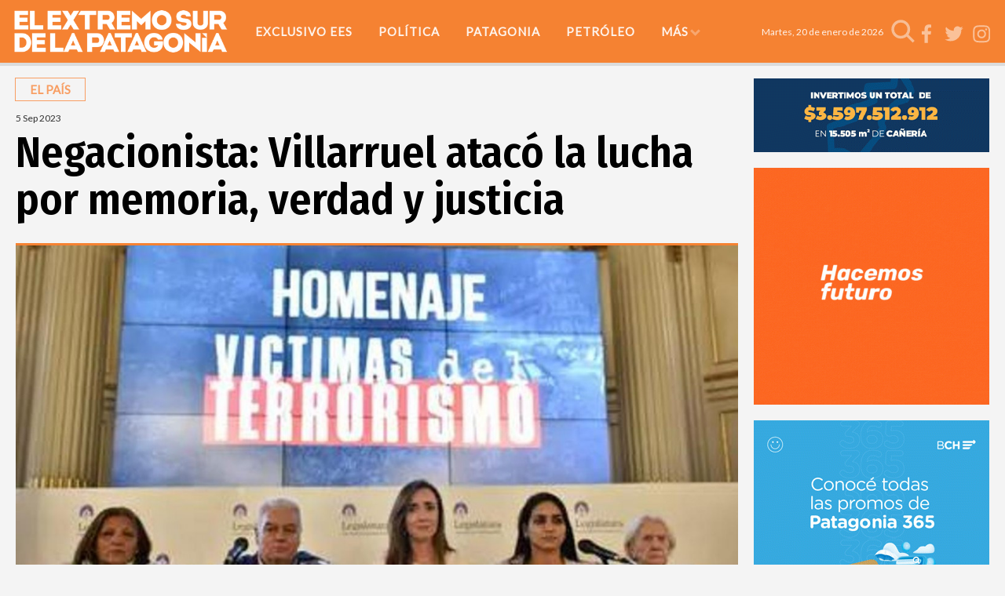

--- FILE ---
content_type: text/html; charset=ISO-8859-1
request_url: https://www.elextremosur.com/nota/45157-negacionista-villarruel-ataco-la-lucha-por-memoria-verdad-y-justicia/
body_size: 83060
content:
 
<!DOCTYPE HTML> 
<html lang="es">
<head>
    <meta charset="ISO-8859-1"><link rel="icon" type="image/png" href="/files/image/3/3848/5c3f9bba802b3-favicon-32x32_32_32!.png?s=d6e52f51489a249e38f6b1617f03bc8d&d=1631707716" sizes="32x32"><link rel="icon" type="image/png" href="/files/image/3/3848/5c3f9bba802b3-favicon-16x16_16_16!.png?s=ea19e82dda45124f86857e555df61cbb&d=1631707792" sizes="16x16"><link rel="apple-touch-icon" href="/files/image/3/3848/5c3f9bba802b3-favicon-512x512_256_256!.png?s=50c8599ad05931f7b64d7c9cb027c48c&d=1547751808&15289v18"><meta name="apple-mobile-web-app-title" content="elextremosur"><meta name="apple-mobile-web-app-capable" content="yes"><meta name="apple-mobile-web-app-status-bar-style" content="black"><meta name="theme-color" content="#fa0000"><link rel="manifest" href="/files/site/manifest.json"><meta name="viewport" content="width=device-width, initial-scale=1.0"/><meta name="Generator" content="Víncolo CMS"><script>var vsm=vsm||{};vsm.cmd=vsm.cmd||[];</script><script defer src="/files/cachefiles/6437f0b7652820a250f6d5c1a06f8130.js?"></script><meta property="fb:app_id" content="2088110694819497" /><meta name="twitter:card" content="summary_large_image"><title>Negacionista: Villarruel atacó la lucha por memoria, verdad y justicia - El Extremo Sur</title><meta property="og:title" content="Negacionista: Villarruel atacó la lucha por memoria, verdad y justicia - El Extremo Sur"><link rel="canonical" href="https://www.elextremosur.com/nota/45157-negacionista-villarruel-ataco-la-lucha-por-memoria-verdad-y-justicia/"><meta property="og:url" content="https://www.elextremosur.com/nota/45157-negacionista-villarruel-ataco-la-lucha-por-memoria-verdad-y-justicia/"><meta property="og:image" content="https://www.elextremosur.com/files/image/32/32813/64f7169e88e70_600_315!.jpg?s=bf5ee7bf34e2cbaf11cfb8e161b4d611&d=1757838435"><meta property="og:image:width" content="600"><meta property="og:image:height" content="315"><script type="application/ld+json">{"@context":"http://schema.org","@type":"NewsArticle","headline":"Negacionista: Villarruel atac\u00f3 la lucha por memoria, verdad y justicia","url":"https://www.elextremosur.com/nota/45157-negacionista-villarruel-ataco-la-lucha-por-memoria-verdad-y-justicia/","datePublished":"2023-09-05T08:52:23-03:00","dateModified":"2023-09-05T08:53:04-03:00","image":"https://www.elextremosur.com/files/image/32/32813/64f7169e88e70.jpg","author":{"@type":"Organization","name":"El Extremo Sur","url":"https://www.elextremosur.com","logo":{"@type":"ImageObject","url":"https://www.elextremosur.com/files/image/3/3853/5c7813c879f75.png"},"sameAs":["https://www.facebook.com/www.elextremosur.com","https://www.twitter.com/elextremosur","https://www.instagram.com/elextremosur"]},"articleSection":"El pa\u00eds","articleBody":"La candidata a vicepresidenta por La Libertad Avanza realiz\u00f3 un acto provocador convocado para recordar a las \"v\u00edctimas del terrorismo\". All\u00ed atac\u00f3 lo que, ella cree, es el comunismo. Se trat\u00f3 de una clara negaci\u00f3n de los cr\u00edmenes de lesa humanidad de la \u00faltima dictadura militar y de un ataque contra quienes en los setenta militaron para transformar esta sociedad. Por Diego Iung En un acto montado en la legislatura porte\u00f1a custodiado por un fuerte operativo policial, como una verdadera provocaci\u00f3n contra los cientos de miles que hace d\u00e9cadas vienen luchando por memoria, verdad y justicia, la compa\u00f1era de f\u00f3rmula de Javier Milei realiz\u00f3 un acto para ubicar a los militares genocidas como v\u00edctimas del \"terrorismo\", llegando a equiparar los a\u00f1os setenta con los atentados contra la AMIA y la Embajada de Israel. Se trat\u00f3 de un acto realizado con el esp\u00edritu de volver sobre el viejo relato militar, atacando al comunismo, al ERP y a Montoneros y sin mencionar una palabra sobre los 30.000 detenidos desaparecidos. En ese esp\u00edritu, la abogada ultraderechista formada en los Estados Unidos, reclam\u00f3 \"justicia\" y habl\u00f3 de \"darle voz a los que no la tienen\". \u00bfSe referir\u00eda acaso a aquellos que como el torturador Etchecolatz contaban para su defensa con el tel\u00e9fono de la misma Villaruel en la agenda? \u00bfO de Jorge Rafael Videal a qui\u00e9n visitaba en la c\u00e1rcel?  La diputada nacional, envalentonada con el resultado de las elecciones de La Libertad Avanza, que en un eventual gobierno de Milei ya coment\u00f3 que se ocupar\u00eda de los temas de \"defensa y seguridad\" afirm\u00f3 que \"Ninguna de estas v\u00edctimas puede tener ninguna reparaci\u00f3n de parte de estos terroristas que quisieron imponernos un estado autoritario, comunista.\" De lo que se trataron en concreto sus palabras fue de reivindicar la voz de aquellos que se dedicaron a exterminar a una generaci\u00f3n entera para imponer los intereses pol\u00edticos y econ\u00f3micos del imperialismo norteamericano, de la mano del FMI y tambi\u00e9n de los grandes empresarios, comenzando un ciclo de pobreza y dependencia que contin\u00faa hasta hoy y que la misma Villarruel busca continuar, de la mano de los planes de ajuste que se proponen llevar adelante junto a Javier Milei. El discurso de Villarruel busca ocultar que miles de militares asesinos a\u00fan est\u00e1n libres o murieron sin ser jam\u00e1s juzgados, se desconoce el paradero de cientos de hijos apropiados y los archivos de la dictadura a\u00fan contin\u00faan sin ser abiertos para conocer el alcance de los cr\u00edmenes del terrorismo de estado.  Villarruel, orgullosa heredera de la familia militar, cuyo padre fue parte del Operativo Independencia en Tucum\u00e1n y segundo de Aldo Rico en Malvinas y cuyo t\u00edo fue uno de los torturadores del campo de concentraci\u00f3n conocido como el Vesubio, busca profundizar la avanzada negacionista por la cual milita desde su juventud. Impunemente afirm\u00f3 \"desde el momento en que el estado viola los derechos humanos, no nos otorga la justicia y la memoria y nos esta discriminando\" y continu\u00f3: \"Despu\u00e9s de d\u00e9cadas de demonizarnos y tratar de ponernos una mordaza ya no les tenemos ning\u00fan miedo. Ya nada pueden hacernos los que trataron de quitarnos todo incluida nuestra patria, quiero pedirle al pueblo argentino que tampoco tenga miedo y a pedir verdad y justicia.\" Frente a la importante movilizaci\u00f3n que se concentr\u00f3 esta tarde para repudiar este acto, Villarruel provoc\u00f3: \"Los que se oponen a este homenaje son los que tienen manchadas las manos de la sangre de nuestros seres queridos, son los que monopoilizan el recuerdo porque en nombre del comunismo no nos dejan siquiera recordar a nuestros seres queridos\". Las palabras de esta derechista que habla de \"libertad\" pero niega los cr\u00edmenes de la dictadura genocida y su envalentonamiento para llevar adelante estas demostraciones provocadoras no surgen por casualidad. Toman fuerza sobre el ajuste de largo aliento que han llevado adelante tanto el gobierno de Juntos por el Cambio como el del Frente de Todos - hoy renombrado Uni\u00f3n por la Patria -, que viene trayendo como consecuencia el crecimiento del malestar social y el individualismo. Sin embargo, de esta manera, lejos de intimidar a quienes venimos peleando hace d\u00e9cadas por memoria, verdad y justicia, estos actos patoteriles no hacen m\u00e1s que reactualizar la necesidad de continuar la pelea contra la impunidad de ayer y de hoy. Contra los cr\u00edmenes de la dictadura, pero tambi\u00e9n contra la impunidad y el amparo que todos los gobiernos han dado en estos a\u00f1os de r\u00e9gimen democr\u00e1tico a las fuerzas represivas responsables del gatillo f\u00e1cil, las mismas que en estos a\u00f1os hicieron desaparecer a Jorge Julio L\u00f3pez, son responsables de la desaparici\u00f3n seguida de muerte de Santiago Maldonado, as\u00ed como de llevar a cabo cientos de represiones contra cualquier lucha popular, de norte a sur.                     Fuente: LID","publisher":{"@type":"Organization","name":"El Extremo Sur","url":"https://www.elextremosur.com","logo":{"@type":"ImageObject","url":"https://www.elextremosur.com/files/image/3/3853/5c7813c879f75.png"},"sameAs":["https://www.facebook.com/www.elextremosur.com","https://www.twitter.com/elextremosur","https://www.instagram.com/elextremosur"]},"mainEntityOfPage":"https://www.elextremosur.com/nota/45157-negacionista-villarruel-ataco-la-lucha-por-memoria-verdad-y-justicia/","speakable":{"@type":"SpeakableSpecification","xpath":["/html/head/title","/html/head/meta[@name='description']/@content"],"cssSelector":[".vsmcontent p"]}}</script><script data-type=vsmhit>vsm.cmd.push(function(){vsm.loadScript('/tools/hit.php?d=8b9d35a7d73a9d0b75efebaca18b0be63;45157;11;3;88;;;&a=30','vsmhit');})</script><style>*{-webkit-overflow-scrolling:touch;-webkit-tap-highlight-color:transparent;}html{box-sizing:border-box;}*,*:before,*:after{box-sizing:inherit;}html{font-size:10px;position:relative;height:100%;box-sizing:border-box;}body{margin:0;height:100%;box-sizing:border-box;}h1,h2,h3{font-weight:normal;padding:0;margin:0}.page{height:100%;box-sizing:border-box;}html.dropdown-modal{overflow:hidden;}a{text-decoration:none;transition:color ease-out 200ms,background-color ease-out 200ms,opacity ease-out 200ms,transform ease-out 200ms;}a:hover{opacity:1;}main a{color:var(--link-color);}main a:hover{color:var(--link-hover-color);}a{color:var(--link-color);}a:hover{color:var(--link-hover-color);}.main-article h1{font-size:250%;margin-top:0;}.main-article h1 img{max-width:100%;height:auto;}body{color:black;}path,rect{fill:black;}.bgdark{background-color:black;color:rgba(255,255,255,0.85);}.bgdark path,.bgdark rect{fill:white;}[disabled],.disabled{opacity:0.4;pointer-events:none !important;}.dimmed,.gray{opacity:0.5;}.square{}.rounded{}.circled{}.hidden-title{display:none;}a:hover{opacity:1;}.btn{user-select:none;white-space:nowrap;max-width:100%;overflow:hidden;text-overflow:ellipsis;vertical-align:middle;display:inline-block;border-radius:5px}.btn-glass{color:inherit;}.btn-glass:hover,.btn-glass.hover{color:inherit;background-color:rgba(0,0,0,0.03);}.btn-glass:active,.btn-glass.active{color:inherit;background-color:rgba(0,0,0,0.08);}.bgdark .btn-glass:hover,.bgdark .btn-glass.hover{color:white;background-color:rgba(255,255,255,0.3);}.bgdark .btn-glass:active,.bgdark .btn-glass.active{color:inherit;background-color:rgba(255,255,255,0.2);}.btn.selected{color:inherit;background-color:rgba(0,0,0,0.015);}.bgdark .btn.selected{background-color:rgba(255,255,255,0.2);color:white}.btn-primary{border:none;font-size:1rem;line-height:54px;padding:0 40px;background-color:var(--button-background-color);letter-spacing:1px;display:inline-block;color:rgba(255,255,255,.8) !important;text-transform:uppercase;}.btn-primary:hover{background-color:var(--button-hover-background-color);}.btn-primary:active{background-color:var(--button-active-background-color);}.btn-primary img{vertical-align:middle;height:26px;opacity:.8;}.btn-primary img+span{margin-left:6px;}.btn-solid{border-radius:5px;border:1px solid rgba(0,0,0,0.5);font-size:1rem;line-height:54px;padding:0 40px;letter-spacing:1px;display:inline-block;color:rgba(0,0,0,0.8) !important;text-transform:uppercase;}.btn-solid:hover{}.btn-solid:active{}.btn-solid img{vertical-align:middle;height:26px;opacity:.8;}.btn-solid img+span{margin-left:6px;}.btn-zoom:hover{transform:scale(1.02) perspective(1px);}.btn-zoom:active{transform:scale(1) perspective(1px);}.btn-press:active{transform:scale(.98) perspective(1px);}.btn-moveup:hover{transform:translateY(-2px);}.btn-moveup:active{transform:translateY(0px);}button.busy .busyicon,div.vplpreloader,div.busy{border-color:rgba(255,255,255,0.5);white-space:nowrap;overflow:hidden;border-style:solid;border-top-color:transparent;animation:vcpspinneranimation 850ms infinite linear;display:inline-block;pointer-events:none}@keyframes vcpspinneranimation{from{transform:rotate(0deg);}to{transform:rotate(360deg)}}div.vplpreloader,div.busy.size64{width:64px;height:64px;border-radius:36px;border-width:3px}button.busy .busyicon,div.busy.size32{width:32px;height:32px;border-radius:20px;border-width:4px}div.busy.size19{width:19px;height:19px;border-radius:18px;border-width:4px}div.busy.size16{width:16px;height:16px;border-radius:10px;border-width:1px}div.vplpreloader,div.busy.absolute{top:50%;left:50%;position:absolute}div.busy.absolute.size16{margin:-8px 0 0 -8px}button.busy .busyicon,div.busy.absolute.size32{margin:-16px 0 0 -16px}div.vplpreloader,div.busy.absolute.size64{margin:-32px 0 0 -32px}.search-wrapper div.busy{animation:none}.search-wrapper div.busy.absolute.size19{left:5px;top:3px;margin:0px}.search-wrapper div.busy{opacity:0;transition:opacity 0.2s;display:block !important}.search-wrapper div.button{opacity:1;transition:opacity 0.2s;display:block !important}.search-wrapper div.process .busy{opacity:1;transition:opacity 0.3s;;animation:vcpspinneranimation 850ms infinite linear}.search-wrapper div.process .button{opacity:0;transition:opacity 0.3s}.clear{clear:both;font-size:0;height:0}ul{margin:0;padding:0;list-style-type:none;}.vsmhidden{display:none !important;}main{padding-bottom:5em;box-sizing:border-box;margin-left:auto;margin-right:auto;}@media (max-height:800px){main{padding-bottom:3em;}}@media (max-height:600px){main{padding-bottom:1em;}}.layout-columns{display:flex;align-items:stretch;justify-content:space-between;}.layout-columns>*:first-child{}.layout-columns>*+*{margin-left:3em;}@media(max-width:1024px){.layout-columns{flex-flow:row wrap;justify-content:center;}.layout-columns>*+*{margin-left:0;margin-top:1em;}.layout-columns .layout-columns{flex-flow:row;justify-content:space-between;}.layout-columns .layout-columns>*+*{margin-left:3em;margin-top:0;}}@media(max-width:600px){.layout-columns .layout-columns{flex-flow:row wrap;justify-content:center;}.layout-columns .layout-columns>*+*{margin-left:0;margin-top:1em;}}input:focus,button:focus{outline:none;}input[type=text],textarea,select{max-width:100%;}input{height:44px;border-radius:6px;font-size:16px;}.dropdown-panel{box-shadow:0 0 5px rgba(0,0,0,.5);position:relative;background:inherit}.bgdark .dropdown-panel{background:rgba(0,0,0,0.8)}.dropdown-panel:empty{}a[vsm-ddp-close]{position:absolute;top:10px;right:10px;width:40px;height:40px;border-radius:50%;transition:opacity 250ms;}a[vsm-ddp-close]:after{position:absolute;left:0;top:0;width:100%;height:100%;line-height:40px;content:"\02A2F";color:white;font-size:40px;opacity:1;}a[vsm-ddp-close]:hover{opacity:0.3;}a[vsm-ddp-close]:active{opacity:0.25;}a[vsm-ddp-close]{background:black;opacity:0.2;}.piece,.piece>.item{position:relative;box-sizing:border-box;}.piece .item .image img{vertical-align:middle;}.piece .items .item.hidden{opacity:0.3}article.main-article{margin-bottom:2em;width:100%}article.main-article header{margin-bottom:2em;}div.asides{margin-top:6em;}div.asides aside.box{max-width:400px;min-width:270px;margin-left:auto;margin-right:auto;margin-bottom:2em;border-radius:5px;text-align:center;}aside.box h1{font-size:1.5rem;margin-top:0;}aside.box .illustration{margin-top:1em;}aside.box .btn{margin:0.5em 0.5em;}.box{border:1px solid #e0e0e0;padding:1.5em 1em;box-shadow:rgba(0,0,0,.03) 4px 4px;}.listsearch-wrapper,.sectiontitlesummary-wrapper{display:blockpadding:10px 20px;box-sizing:border-box;opacity:0.9}.sectiontitlesummary-wrapper .sectiontitle{font-size:400%;font-weight:bold;color:var(--link-hover-color)}.sectiontitlesummary-wrapper .sectionsummary{font-size:180%}body{background:#f4f4f4}:root{--button-background-color:#f58232;--button-hover-background-color:#F89E63;--border-radius:20%;--link-color:#333;--link-hover-color:#f58232;--link-active-color:#F89E63;--background-main-color:#f58232;--background-second-color:#dbdbdb;--summary-font:Lato;--title-font:'Fira Sans Condensed',sans-serif;--body-font:Lato;--page-width:1240px;--extended-page-width:1350px;}.page-width{width:calc(100% - 2em);max-width:var(--page-width);margin-left:auto;margin-right:auto;}.extended-width{width:calc(100% - 2em);max-width:var(--extended-page-width);margin-left:auto;margin-right:auto;}.full-width{width:calc(100% - 2em);max-width:none;margin-left:auto;margin-right:auto;}.bgdark{color:rgba(255,255,255,0.9)}body{font-family:var(--body-font)}main{padding:var(--margin-spacer) 0}.clear{clear:both;font-size:0;height:0}.separator{clear:both;font-size:0;height:var(--margin-spacer);position:relative;width:100%}.zone .separator{height:20px}:root{--margin-spacer:20px;}.z25{width:calc(25% - (var(--margin-spacer) / 2))}.z30{width:calc(30% - (var(--margin-spacer) / 2))}.z70{width:calc(70% - (var(--margin-spacer) / 2))}.z75{width:calc(75% - (var(--margin-spacer) / 2))}.z100{width:100%}.zfull{clear:both}.zleft{float:left;margin-right:var(--margin-spacer)}.zright{float:right}.block3A .section UL{background:#a9cce7}.block3A .global UL{background:#d9f3ff}.block-idx-1 .block2{display:flex;flex-direction:row;flex-flow:row wrap;align-items:flex-start}@media (max-width:1024px){:root{--margin-spacer:15px;}.z25{width:100%}.z75{width:100%;margin-bottom:var(--margin-spacer)}.zleft{margin-right:0}}@media (max-width:768px){.z30{width:calc(50% - (var(--margin-spacer) / 2))}.z70{width:calc(50% - (var(--margin-spacer) / 2))}}@media (max-width:480px){.z30{width:100%;margin-bottom:var(--margin-spacer)}.z70{width:100%;margin-bottom:var(--margin-spacer)}}path,rect{fill:#fff;}.section-title,.piecetitle{font-size:150%;line-height:1.5em;padding:0.2em 1.2em;margin-bottom:15px;display:inline-block;color:var(--link-active-color);padding-bottom:0.2em;text-transform:uppercase;background:transparent;box-shadow:0px 0px 0px 1px var(--button-hover-background-color);font-weight:bold}.piecetitle a{color:inherit}article .author{margin-bottom:20px}article .author .authorimage{display:inline-block;vertical-align:middle;}article .author .authorimage img{width:40px;height:40px}article .author .authorinfo{display:inline-block;vertical-align:middle;margin-left:10px;font-size:15px;opacity:0.8}article .author .authorinfo a{text-decoration:underline;color:var(--link-hover-color)}article .author .authorjobtitle{font-size:13px;color:#888}article.main-article .vsmcontent P strong,article.main-article .vsmcontent P span{font-size:inherit !important}.piece .folder{background-color:#333;display:inline-block;color:#fafafa;padding:5px;text-transform:uppercase;font-size:13px;position:absolute;bottom:0;left:0px;}.piece .nomedia .folder{position:relative;margin:0 0 10px 0}.piece .author-datetime{font-size:100%;text-align:right;}.piece .author{color:#919191;}.piece .author a{color:#ffffff}.piece .title{font-family:var(--title-font);font-weight:500;font-size:2em;line-height:1.2em;margin-bottom:0.5em;text-align:center;letter-spacing:0.1em}.piece .summary{font-family:var(--summary-font)}.piece .withwidget .media .image{position:relative}.piece .withwidget:hover .media .image:before,.piece .withwidget:hover .media .image:after{transform:translate(-50%,-50%) scale(1.4);}.sectiontitlesummary-wrapper .sectiontitle{text-transform:uppercase;font-family:var(--title-font);font-size:5em;padding:0.2em 0;letter-spacing:0.1em}.sectiontitlesummary-wrapper .sectionsummary{font-family:var(--summary-font)}form select,form textarea,form input,input[type=submit],button,a.button{border-radius:0}.input.vsmcheckbox input[type=checkbox],.input.vsmradio input[type=radio]{height:13px;margin:0 5px 0 0;vertical-align:top}.input.vsmcheckbox label,.input.vsmradio label{line-height:100%;vertical-align:top}.follow-us-list li{width:40px;height:40px;margin-right:5px;display:inline-block}.follow-us-list{line-height:40px}.follow-us-list li{width:30px;height:30px}.follow-us-list li .svg-icon{background:transparent}.follow-us-list li a:hover .svg-icon:before{background:transparent}.follow-us-list li .svg-icon:before{background:transparent}.follow-us-list li .svg-icon path{fill:rgba(255,255,255,0.5)}#page-header{min-height:60px;max-height:19vh;margin:0 auto;position:relative;box-sizing:border-box;transition:height 200ms;background:var(--background-main-color);}#page-header-container{height:inherit;position:relative}#page-header.bglight{background:transparent}#page-header-container{display:flex;align-items:center;}#page-header-container>*{position:relative;display:inline-block;vertical-align:middle;vertical-align:top;margin-right:1rem;white-space:nowrap}#page-header.block-vertical{max-height:initial}#page-header.block-vertical #page-header-container{display:block;align-items:center;}#page-header.block-vertical #page-header-container>*{position:relative;display:block;margin-right:0;white-space:normal}.page-header-collapsed #page-header{position:fixed;width:100%;top:0;z-index:10000}.page-header-collapsed #page-header .bgdark{background-color:#222;}.vincolo-topbar.page-header-collapsed #page-header{top:50px;}.page-header-collapsed #page-header{height:80px;}.page-header-collapsed body{padding-top:60px;}#page-header .logo-wrapper{position:relative;height:75%;overflow:hidden;top:50%;transform:translateY(-50%);}#page-header .main-menu-button{position:absolute;right:-8px;top:50%;transform:translateY(-50%);}.main-menu-button a{display:inline-block;padding:0;}.main-menu-button a:active .svg-icon{opacity:0.90;transition:transform 200ms}.main-menu-button .text{display:none;}.main-menu-button .svg-icon{width:46px;height:46px;background-color:transparent;}.main-menu-button .svg-icon:before{display:none;}#page-header .main-menu-button{display:none;}#page-header .main-menu-wrapper{overflow:hidden;position:relative;top:50%;transform:translateY(-50%);transition:transform linear .2ms;background:transparent;}@media (max-width:1023px){#page #page-header{height:60px;margin-bottom:0}#page-header .main-menu,#page-header .follow-us,#page-header #page-header-search-box{display:none;}#page-header .main-menu-button{display:block;}#page-header #page-header-container .logo-wrapper{height:100%;width:60px;background:transparent;}#main-menu-panel{background:rgba(0,0,0,0.9)}.piece.grid .piece.banner,.piece.grid .items .item{height:auto}}#page-header{height:80px;box-shadow:0px 4px 0px 0px rgba(0,0,0,0.1);transition:all .3s ease-out;}.page-header-collapsed #page-header .main-menu-button{display:none}#page-header-datetime{margin-left:auto;font-size:1.2em}@media (max-width:1023px){#page-header #page-header-container .logo-wrapper{width:260px}.page-header-collapsed #page-header .main-menu-button{display:block}#page-header #page-header-datetime{max-width:30%;white-space:normal;margin-right:50px}}.logo-wrapper{position:relative;margin:0;padding:0;}.logo-wrapper A.logo{color:inherit;}.logo-wrapper A.logo SPAN{display:inline-block;line-height:100%;font-size:2rem;max-width:100%;position:absolute;top:50%;transform:translateY(-50%);transition:opacity 500ms;}.logo-wrapper A.logo img{max-width:100%;max-height:100%;position:absolute;top:50%;left:50%;transform:translate(-50%,-50%);width:auto;height:auto}.logo-wrapper.empty-piece{min-width:50px;min-height:50px;}.logo-wrapper.empty-piece A.logo{width:100%;height:100%;display:inline-block;border:3px dotted transparent;border-color:inherit;opacity:.5;}.logo-wrapper.empty-piece A.logo span{text-align:center;width:100%;}A.logo .dark{opacity:0;visibility:hidden;transition:opacity 500ms;}A.logo .light{opacity:1;visibility:visible;transition:opacity 500ms;}.bgdark A.logo .light{opacity:0;visibility:hidden;transition:opacity 500ms;}.bgdark A.logo .dark{opacity:1;visibility:visible;transition:opacity 500ms;}#page-header .logo-wrapper{;top:0;transform:none;transition:height 200ms,width 200ms,background 200ms;width:278px;height:54px;margin:0 1.5rem 0 1.5rem}.search .message{line-height:2em;margin-bottom:1.5em;font-size:14px;font-family:'open_sans_condensedbold';text-transform:uppercase;color:#1D1D1B}.search .message .searchtext{color:#BED630;font-style:italic}.search .pager{text-align:center;font-size:140%;margin-top:2em;font-family:Lo;font-weight:normal}.search .pager .page,.search .pager .selected{width:auto;border:1px solid #770200;border-radius:2px;box-shadow:none;background:none;padding:5px 8px;display:inline-block;margin-right:5px}.search .pager .page:hover,.search .pager .prev:hover,.search .pager .next:hover{background:rgba(119,2,0,0.6);color:#fff}.search .pager .prev{margin-left:16px;padding:5px 8px}.search .pager .next{margin-right:2px;padding:5px 8px}.search .pager .selected{color:#fafafa;background-color:#770200}.listsearch-wrapper{background-color:rgba(0,0,0,0.05);width:100%;line-height:120%;padding:20px;box-sizing:border-box;margin-bottom:20px}.search-box{width:40px;height:40px;cursor:pointer;transition:all 200ms}.search-box form{margin:0;}.search-box input{position:relative;opacity:0;width:100%;padding-left:46px;padding-right:6px;transition:opacity 250ms,width 500ms;border:none;background-color:rgba(255,255,255,0.2);color:white;}.search-box:after{position:absolute;top:50%;transform:translateY(-50%);left:0;content:"";background-image:url(/0/buscar/search-box-icon.svg);background-repeat:no-repeat;width:40px;height:inherit;transition:transform 500ms;box-sizing:border-box;}.search-box input{height:inherit;border-radius:6px;font-size:16px;}.page-header-collapsed .search-box.focus,.search-box.focus{cursor:default;width:230px;margin-left:-190px;transition:all 500ms;height:40px}.search-box.focus input{opacity:1;padding-left:40px}.search-box.focus:after{transform:scale(.8) rotate(90deg) translateX(-60%);}.search-box.busy:after{left:6px;top:6px;width:70%;height:70%;border:4px solid white;border-top-color:rgba(255,255,255,0.95);border-right-color:rgba(255,255,255,0.9);border-bottom-color:rgba(255,255,255,0.35);border-radius:50%;background-image:none;animation:busyanimation 850ms infinite linear;}.page-header-collapsed .search-box:after{width:30px;height:30px}@keyframes busyanimation{0%{transform:rotate(0deg);}100%{transform:rotate(360deg);}}.page-header-collapsed #page-header.block-vertical #page-header-container>.search-box{display:none}#page-header-container>.search-box{margin-right:0}.search-box{width:30px;}.search-box:after{width:30px;height:30px}.search-box input{border-radius:0}.search-box:after{opacity:0.5}.search-box input{background-color:rgba(0,0,0,0.95)}@media (min-width:1023px){#page-header.block-vertical #page-header-container>.search-box{top:5px}}.svg-icon{overflow:hidden;position:relative;display:inline-block;transition:opacity 200ms;min-width:16px;min-height:16px;text-align:center;background-color:rgba(0,0,0,0.3);vertical-align:middle;}.svg-icon img,.svg-icon svg{position:relative;z-index:1;width:100%;height:100%;transition:opacity ease-out 200ms,filter ease-out 200ms;display:inline-block;vertical-align:middle;}.svg-icon:before{content:"";position:absolute;z-index:0;top:0;left:0;width:100%;height:100%;opacity:0;transition:opacity ease-out 200ms;}.svg-icon{fill:#ffffff}.svg-icon:before{background-color:#333;}.svg-icon.googleplus:before{background-color:#dc4e41;}.svg-icon.linkedin:before{background-color:#0077b5;}.svg-icon.pinterest:before{background-color:#bd081c;}.svg-icon.facebook:before{background-color:#495899;}.svg-icon.twitter:before{background-color:#6cadde;}.svg-icon.instagram:before{background:radial-gradient(circle at 30% 107%,#fdf497 0%,#fdf497 5%,#fd5949 45%,#d6249f 60%,#285AEB 90%);}.svg-icon.whatsapp:before{background-color:#25D366;}.svg-icon.rss:before{background-color:#f26522;}:not(:hover) .svg-icon.youtube svg .tube{fill:#fff;}:not(:hover) .svg-icon.youtube svg .play{fill:transparent;}.svg-icon.youtube{fill:green;}.svg-icon.youtube svg .play{fill:transparent;}.svg-icon.youtube:before{background-color:white;}a:hover .svg-icon:before{opacity:1;}a:hover .svg-icon img,a:hover .svg-icon svg{opacity:1 !important;}.share{}.share .title{}.share UL{margin:0;padding:0;list-style:none;white-space:nowrap;}.share LI{display:inline-block;margin:0;padding:0;margin-right:0.2em;}.share A{display:inline-block;position:relative;cursor:pointer;width:48px;height:48px;box-sizing:border-box;padding:5px;color:inherit;border-radius:5px;transition:background-color 250ms;}.share .svg-icon{width:38px;height:38px;line-height:38px;border-radius:50%;background-color:#b1b1b1;}.share .svg-icon:before{border-radius:50%;}.share img,.share svg{width:80%;height:80%;opacity:0.8;}.share .text{display:none;margin-left:0.4em;}.share .count{position:absolute;left:0;width:100%;top:-20px;text-align:center;color:#333;font-family:Arial,Helvetica,Sans-serif;font-size:11px;opacity:0;transform:translateY(5px);transition:opacity 200ms,transform 250ms;}.share A:hover .count{opacity:1;transform:translateY(0);display:none;}.share-list-panel{box-sizing:border-box;min-width:200px;position:absolute;overflow:auto;}.share-list-panel UL{padding:0.3em;}.share-list-panel UL LI{margin-right:0;display:block;line-height:44px;white-space:nowrap;}.share-list-panel UL A{width:100%;}.share-list-panel UL A:hover{background:rgba(0,0,0,0.05);}.share-list-panel UL .svg-icon{vertical-align:top;}.share-list-panel UL .text{display:inline-block;line-height:44px;vertical-align:top;}.share-email-panel{box-sizing:border-box;width:350px;height:421px;padding:20px;overflow:auto;}.share-email-panel .title{height:2.5em;line-height:2.5em;background-color:var(--background-main-color);font-size:160%;color:#fff;padding:0 1em;text-transform:uppercase;margin-bottom:1em}.share-email-panel .input{margin-bottom:1.5em}.share-email-panel .input.button{margin-bottom:0}.share-email-panel label{line-height:1em;display:block;font-size:160%;margin-bottom:0.2em}.share-email-panel input{width:100%}.share-email-panel textarea{width:100%;line-height:1.5em;resize:none;min-height:5em}.share-email-panel .input.button{text-align:right}.share-email-panel .input.grecaptcha>div{float:right}.share-email-panel .input.grecaptcha:after{content:"";display:block;clear:right}.share-email-panel .share-email-form.visible{visibility:visible;opacity:1;margin-left:0;transition:opacity 0.5s 0.5s}.share-email-panel .share-email-form.hidden{height:0;visibility:hidden;opacity:0;margin-left:-10000px;transition:opacity 0.3s,visibility 0s 0.3s,margin-left 0s 0.3s;}.share-email-panel .share-email-result.visible{position:absolute;text-align:center;font-size:1.5em;;visibility:visible;opacity:1;margin-left:0;transition:opacity 0.5s 0.5s;top:50%;left:0;right:0;transform:translateY(-50%);}.share-email-panel .share-email-result.hidden{height:0;visibility:hidden;opacity:0;filter:alpha(opacity=0);margin-left:-10000px;transition:opacity 0.3s,visibility 0s 0.3s,margin-left 0s 0.3s;}.share-email-panel a[vsm-ddp-close]{top:22px;right:22px}.share-email-panel div.vplpreloader{border-color:rgba(0,0,0,0.5);border-top-color:transparent;}.piece.news{font-size:1rem}.piece.news .item{position:relative;width:100%;background-color:#fff;box-shadow:0 0 20px rgba(0,0,0,0.2)}.piece.news .item .header-news-wrapper{margin:0 1.9em;padding:2.1em 0 1.1em 0;font-size:100%}.piece.news .item .header-news-wrapper .title{font-size:245%;line-height:120%;height:6em;overflow:hidden;margin:0.8em 0}.zfull .piece.news .item .header-news-wrapper .title{height:3.6em}.piece.news .item .media-wrapper{overflow:hidden;position:relative}.piece.news .item .media-wrapper .summary-box{position:absolute;top:0;bottom:0;left:0;right:0;overflow:hidden;height:100%;background-color:rgba(0,0,0,0.5);margin-top:-100%;transition:margin-top 0.4s}.piece.news .item:hover .media-wrapper .summary-box{transition:margin-top 0.6s;margin-top:0;z-index:1}.piece.news .item .media-wrapper .summary-box .summary-wrapper{position:absolute;top:0.61em;bottom:0.61em;left:1em;right:1em;overflow:hidden}.piece.news .item:hover .media-wrapper .summary-box .summary-wrapper{transitions:height 0.3s}.piece.news .item .media-wrapper .summary-box .summary-wrapper .summary{color:#fff;line-height:115%;position:absolute;overflow:hidden;height:100%;width:100%}.piece.news .item .media-wrapper .summary-box .summary-wrapper .summary.vsmonlineediting{display:block;background-color:#F9DBAE;height:100%;margin-top:0;color:#1D1D1B}.piece.news .item.withwidget .media .image{position:relative}.piece.news .item.withwidget .media .image a{display:block;z-index:10}.piece.news .item.withwidget .media-wrapper:after{transition:all 0.2s;content:"";position:absolute;display:block;top:50%;left:50%;pointer-events:none;width:0;height:0;border-style:solid;border-width:25px 0 25px 30px;border-color:transparent transparent transparent var(--link-hover-color);opacity:0.8;transform:translate(-50%,-50%)}.piece .item.withwidget:hover .media-wrapper:after{transform:scale(0.8) translate(-50%,-50%);transition:all 0.2s;z-index:2;left:90%;top:80%}.piece.news .info-wrapper .info-header{width:100%;vertical-align:top;position:relative;text-align:right;font-size:130%;height:2.07em;line-height:0.7em;margin-bottom:1.23em}.piece.news .kicker,.piece.news .folder{background-color:rgba(51,51,51,0.8);display:inline-block;color:rgba(255,255,255,0.8);text-align:center;padding:0 0.76em;height:2.08em;max-width:80%;line-height:2.08em;overflow:hidden;text-overflow:ellipsis;white-space:nowrap;text-transform:uppercase}.piece.news .folder a{color:inherit}.piece.news .folder a:hover{color:#fff}.piece.news .summary{font-size:150%}@media (max-width:600px){.zfull .piece.news .item .header-news-wrapper .title,.piece.news .item .header-news-wrapper .title{height:auto;margin:0.2em 0}.piece.news .info-wrapper .info-header{margin-bottom:0.5em}.piece.news .item .media .image img{width:100%;height:auto}}.piece.news .item{box-shadow:3px 4px 0px 1px rgba(0,0,0,0.04);border-radius:0px}.piece.news .media-wrapper{border-top:3px solid var(--background-main-color)}.piece.news .item .kicker{background:rgba(0,0,0,0.5);}.piece.news .item.withwidget .media-wrapper:after{border-left-color:white}.piece.news .kicker,.piece.news .folder{color:var(--link-color);border:1px solid rgba(51,51,51,0.55);background:transparent}.piece.news .folder:hover{background:var(--background-second-color);border-color:transparent}@media (min-width:600px) and (max-width:1024px){.z25 .piece.news article{display:flex}.z25 .piece.news article .header-news-wrapper{order:2}.z25 .piece.news article .header-news-wrapper{order:1}.z25 .piece.news .item .header-news-wrapper .title{height:auto}.z25 .piece.news .item .media-wrapper{overflow:initial;border-top:0;border-right:3px solid var(--background-main-color)}.z25 .piece.news .item{overflow:hidden}}.piece.highlighted .items .item{flex-wrap:nowrap;display:flex;box-shadow:none}.piece.highlighted .items .item .ts{padding:24px;background:var(--background-main-color)}.piece.highlighted .items .item .title{color:#fff;font-size:35px;line-height:1.1em;margin-bottom:14px;padding-bottom:0.2em}.piece.highlighted .items .item .title a{color:inherit}.piece.highlighted .items .item .summary{color:#fff;}@media (max-width:768px){.piece.highlightednoimage .items .item .title,.piece.highlighted .items .item .title{font-size:30px}.piece.highlightednoimage .summary{font-size:15px}.piece.highlighted .items .item .image img{width:100%;height:auto}.piece.highlighted .items .item{flex-direction:column}}@media (max-width:600px){.piece.highlighted .items .item{width:100%;display:block}}.piece.highlighted article.nomedia{padding-bottom:34px}.piece.highlighted article.nomedia .kicker{position:static}.piece.highlighted article.nomedia .title{padding-bottom:10px}.piece.highlighted .items .item .ts-wrapper{background:var(--background-second-color)}.piece.highlighted .items .item .ts-wrapper .ts{margin:24px;padding:0;background:none;max-height:312px;overflow:hidden}.piece.highlighted .items .item .title{color:rgba(0,0,0,0.8)}.piece.highlighted .items .item .summary{color:rgba(0,0,0,0.5)}.piece.highlighted .items .item .kicker,.piece.highlighted .items .item .folder{color:rgba(255,255,255,0.7);border:0}@media (max-width:600px){.piece.highlighted .items .item{display:flex;}}.main-menu{line-height:2.8em;overflow:hidden;min-width:65px}.main-menu ul{position:relative;padding:0;white-space:nowrap;list-style:none;}.main-menu>ul{background:inherit}.main-menu li{display:inline-block;white-space:nowrap;background:inherit}.main-menu li a{display:inline-block;padding:0 1em;cursor:pointer;vertical-align:top;box-sizing:border-box;color:inherit}.main-menu li span.text{display:inline-block;max-width:100%;overflow:hidden;vertical-align:top;text-overflow:ellipsis;}.main-menu a:active,.main-menu a.selected{}.main-menu .more-button>a{display:inline-block;position:relative;white-space:nowrap;}.main-menu .more-button>a>.text{}.main-menu .more-button>a>.text:after{display:inline-block;content:"\25BE";margin-left:0.3em;transform:scale(2,1);display:inline-block;}.main-menu .more-panel{display:absolute;max-height:500px;width:250px;overflow:auto;padding:4px;}.main-menu .more-list li{display:block;overflow:hidden;white-space:nowrap;text-overflow:ellipsis;width:100%;}.main-menu .more-list a{display:block;}.main-menu-panel{text-align:center;width:314px;height:600px;display:none;padding:2em;box-sizing:border-box;overflow:auto;}.main-menu-panel[vsm-ddp-pos="modal"]{padding-top:calc(40px + 2em);}.main-menu-panel .main-menu-wrapper{display:block;margin:0;}.main-menu-panel .main-menu{}.main-menu-panel .main-menu{width:100%;max-width:360px;margin-left:auto;margin-right:auto;}.main-menu-panel .main-menu ul{white-space:normal;line-height:50px;letter-spacing:0.5px;text-align:center;}.main-menu-panel .main-menu li{display:block;}.main-menu-panel .main-menu a{width:100%;}.main-menu-panel .follow-us{text-align:left;width:100%;max-width:500px;margin:20px auto;padding:10px 0}.main-menu-panel .follow-us ul{text-align:center;}.main-menu-panel .follow-us li{width:40px;height:40px;display:inline-block;box-sizing:border-box;margin:0 0.4em}.main-menu-panel .follow-us li a{display:inline-block;box-sizing:border-box;}.main-menu-panel .follow-us li .svg-icon:before{border-radius:5px;}.main-menu-panel .search-box{left:50%;position:relative;transform:translate(-50%,0)}.main-menu-panel .search-box.focus{margin-left:0;}@media (max-width:480px){.main-menu-panel .main-menu{max-height:57vh;overflow:auto}}header>.main-menu{display:none}.main-menu{position:relative;text-transform:uppercase;box-sizing:border-box;line-height:40px;font-size:15px;font-weight:bold;letter-spacing:1px;padding:0;}.page-header-collapsed header>nav.main-menu{display:none}.page-header-collapsed #main-menu-panel nav.main-menu{background:transparent;box-shadow:none}.main-menu-panel{background-color:#2d2d2d}.main-menu-panel:before{content:"";z-index:0;top:0;bottom:80%;left:0;right:0;position:absolute;background:linear-gradient(to bottom,rgba(33,33,33,1) 0%,rgba(33,33,33,0) 100%);;}.main-menu li a{margin:0 0.1em}.main-menu li.selected a,.main-menu li a:hover{background:#fff;color:var(--link-hover-color);}.main-menu .more-button>a:hover>.text:after{border-color:var(--link-hover-color)}.main-menu li.selected a{color:var(--link-active-color);}.main-menu .more-button>a>.text:after{content:"";display:inline-block;width:9px;height:9px;border:solid rgba(255,255,255,0.6);border-width:0 3px 3px 0;position:relative;top:-2px;transform:rotate(45deg);border-color:rgba(255,255,255,0.3);margin-right:4px;}</style><script>vsm.cmd.push(function(){vsm.loadCss('/files/cachefiles/ad3d710b5bdd314a68814b30f2f02839.css')})</script><meta name=robots content="index,follow"><meta name=cache-control content=Public><script defer src="/files/cachefiles/7aa962c1b9ecd3f66acb804d9ac52b7b.js?"></script><script>vsm.cmd.push(function(){vsm.loadCss('https://fonts.googleapis.com/css?family=Staatliches|Lato|Fira+Sans+Condensed:500,600|Krub:600|Merriweather:700|Oxygen:400,700|Roboto+Condensed:700')});</script><script async src="https://www.googletagmanager.com/gtag/js?id=UA-136333697-1"></script><script>window.dataLayer = window.dataLayer || [];function gtag(){dataLayer.push(arguments);}gtag('js', new Date());gtag('config', 'UA-136333697-1');window.onerror = function(msg, url, lineNo, columnNo, error){gtag('send', 'exception', {'exDescription': msg,'exFatal': false})};</script><script type="text/javascript">
    (function(c,l,a,r,i,t,y){
        c[a]=c[a]||function(){(c[a].q=c[a].q||[]).push(arguments)};
        t=l.createElement(r);t.async=1;t.src="https://www.clarity.ms/tag/"+i;
        y=l.getElementsByTagName(r)[0];y.parentNode.insertBefore(t,y);
    })(window, document, "clarity", "script", "j4z65bww27");
</script><meta property="og:type" content="article"><script defer src="/files/cachefiles/465eb951e952bf506f265a8ae0a812cc.js?"></script><link rel="amphtml" href="https://www.elextremosur.com/amp/45157-negacionista-villarruel-ataco-la-lucha-por-memoria-verdad-y-justicia/">    <script>grecaptcha=false;</script>
</head>
<body>
<div class="page" id=page><div id="main-menu-panel" class="main-menu-panel dropdown-panel bgdark"><div  vsmtype="piece" vsmid="" id="page-header-logo-stacked-wrapper" class="piece-wrapper logo-wrapper"><a id="page-header-logo-stacked" class=logo><img alt="El Extremo Sur" class="light dark" src="/files/image/3/3853/5c7813c879f75.png" width="432" height="86"></a></div><div id=main-menu-panel-menu></div><section class="follow-us"><ul class="follow-us-list"><li class="facebook"><a title="Seguinos en Facebook" target="_blank" rel="noopener" href="https://www.facebook.com/www.elextremosur"><span class="svg-icon facebook" vsmsvgicon="/0/lib/svg-icons/facebook-2.svg"></span></a></li><li class="twitter"><a title="Seguinos en Twitter" target="_blank" rel="noopener" href="https://www.twitter.com/ElExtremoSur"><span class="svg-icon twitter" vsmsvgicon="/0/lib/svg-icons/twitter.svg"></span></a></li><li class="instagram"><a title="Seguinos en Instagram" target="_blank" rel="noopener" href="https://www.instagram.com/elextremosur"><span class="svg-icon instagram" vsmsvgicon="/0/lib/svg-icons/instagram.svg"></span></a></li></ul></section><section id="page-header-stacked-search-box" aria-label="Buscar" class="search-box" onclick="this.querySelector('input[name=q]').focus();"><form action="/0//buscar/index.vnc" method="GET" onsubmit="site.searchBox.onSubmit(this);"><input aria-label="Buscar" name=q onfocus="site.searchBox.onFocus(this);" onblur="site.searchBox.onBlur(this);" type=text></form></section></div><header id=page-header class="bgdark " settings="{&quot;collapse-distance&quot;:1}"><div class="page-header-container" id=page-header-container><div  vsmtype="piece" vsmid="" id="page-header-logo-wrapper" class="piece-wrapper logo-wrapper"><a id="page-header-logo" class=logo href="/"><img alt="El Extremo Sur" class="light dark" src="/files/image/3/3853/5c7813c879f75.png" width="432" height="86"></a></div><a id="page-header-main-menu-button" class="main-menu-button" onclick="site.header.openMainMenu(this);"><span class="svg-icon menu" vsmsvgicon="/0/lib/svg-icons/menu.svg"></span><span class=text>Menú</span></a><nav class="piece vplmenu standard  main-menu"  id=main-menu><UL vsm-overflow=more class=" css"  data-vsmel="menu" data-onopen="" data-reload=1 data-submenu="css"><LI data-vsmel="mitem"  class="mitem"><a class="mitem" href="/seccion/exclusivo-ees/" ><span class="text">Exclusivo EES</span></a></LI><LI data-vsmel="mitem"  class="mitem"><a class="mitem" href="/seccion/politica/" ><span class="text">Política</span></a></LI><LI data-vsmel="mitem"  class="mitem"><a class="mitem" href="/seccion/patagonia/" ><span class="text">Patagonia</span></a></LI><LI data-vsmel="mitem"  class="mitem"><a class="mitem" href="/seccion/petroleo/" ><span class="text">Petróleo</span></a></LI><LI data-vsmel="mitem"  class="mitem"><a class="mitem" href="/seccion/20330-generos/" ><span class="text">Géneros</span></a></LI><LI data-vsmel="mitem"  class="mitem"><a class="mitem" href="/seccion/mineria/" ><span class="text">Minería</span></a></LI><LI data-vsmel="mitem"  class="mitem selected"><a class="mitem" href="/seccion/el-pais/" ><span class="text">El país</span></a></LI><LI data-vsmel="mitem"  class="mitem"><a class="mitem" href="/seccion/opinion/" ><span class="text">Opinión</span></a></LI><LI data-vsmel="mitem"  class="mitem"><a class="mitem" href="/seccion/pueblosoriginarios/" ><span class="text">Pueblos originarios</span></a></LI><LI data-vsmel="mitem"  class="mitem"><a class="mitem" href="/seccion/el-mundo/" ><span class="text">El mundo</span></a></LI><LI data-vsmel="mitem"  class="mitem"><a class="mitem" href="/seccion/ambiente/" ><span class="text">Ambiente</span></a></LI><LI data-vsmel="mitem"  class="mitem"><a class="mitem" href="/seccion/cultura/" ><span class="text">Cultura</span></a></LI><LI data-vsmel="mitem"  class="mitem"><a class="mitem" href="/seccion/tecnologia/" ><span class="text">Tecnología</span></a></LI><LI data-vsmel="mitem"  class="mitem"><a class="mitem" href="/seccion/sociedad/" ><span class="text">Sociedad</span></a></LI><LI data-vsmel="mitem"  class="mitem"><a class="mitem" href="/seccion/energia/" ><span class="text">Energía</span></a></LI><LI data-vsmel="mitem"  class="mitem"><a class="mitem" href="/seccion/produccion/" ><span class="text">Producción</span></a></LI><LI data-vsmel="mitem"  class="mitem"><a class="mitem" href="/seccion/economia/" ><span class="text">Economía</span></a></LI><LI data-vsmel="mitem"  class="mitem"><a class="mitem" href="/seccion/multimedia/" ><span class="text">Multimedia</span></a></LI><LI data-vsmel="mitem"  class="mitem"><a class="mitem" href="/seccion/imagenesdestacadas/" ><span class="text">La imagen del día</span></a></LI><LI data-vsmel="mitem"  class="mitem"><a class="mitem" href="/seccion/editorial/" ><span class="text">Editorial</span></a></LI><li vsm-more-button class="more-button vsmhidden"><a href="#menu-more-overflow"  onclick="vsm.dropdown.show(this.nextSibling,this,'bottom,top,modal', true, true);return false;"><span class=text>MÁS</span></a><div class="dropdown-panel more-panel  " style="display:none"><ul vsm-more-container class=more-list></ul></div></li></UL></nav><section id="page-header-datetime">Martes, 20 de enero de 2026</section><section id="page-header-search-box" aria-label="Buscar" class="search-box" onclick="this.querySelector('input[name=q]').focus();"><form action="/0//buscar/index.vnc" method="GET" onsubmit="site.searchBox.onSubmit(this);"><input aria-label="Buscar" name=q onfocus="site.searchBox.onFocus(this);" onblur="site.searchBox.onBlur(this);" type=text></form></section><section id="header-follow-us" class="follow-us"><ul class="follow-us-list"><li class="facebook"><a title="Seguinos en Facebook" target="_blank" rel="noopener" href="https://www.facebook.com/www.elextremosur"><span class="svg-icon facebook" vsmsvgicon="/0/lib/svg-icons/facebook-2.svg"></span></a></li><li class="twitter"><a title="Seguinos en Twitter" target="_blank" rel="noopener" href="https://www.twitter.com/ElExtremoSur"><span class="svg-icon twitter" vsmsvgicon="/0/lib/svg-icons/twitter.svg"></span></a></li><li class="instagram"><a title="Seguinos en Instagram" target="_blank" rel="noopener" href="https://www.instagram.com/elextremosur"><span class="svg-icon instagram" vsmsvgicon="/0/lib/svg-icons/instagram.svg"></span></a></li></ul></section></div></header><div class="main-wrapper"><main class=page-width><div class="interior el-pais"><div><div class="blockList"><div class="z75 zleft"><article class="main-article news-group"><div class=section-title>El país</div><div><time pubdate="pubdate" datetime="2023-09-05T08:52:23">5 Sep 2023</time></div><h1 class=title>Negacionista: Villarruel atacó la lucha por memoria, verdad y justicia</h2><div class=media><div class=image><script>var vplfgo_galleryembed  = null;vsm.cmd.push(function(){;vsm.loadScript('/files/cachefiles/251b5c3298c97e6c8799055c102c19a9.js',function (){vsm.load.check('window.vplfgal',{arguments:['galleryembed',[{"i":"/files/image/32/32813/64f7169e88e70_1180_664!.jpg?s=3a3813928d19d462166219e03c36b560&d=1753038120","w":"1200","h":"675","id":"32813","t":"","mq":[{"mq":"(max-width:480px)","i":"/files/image/32/32813/64f7169e88e70-max-width480px_720_960!.jpg?s=5d6abfc61537fc45e407673ebec6a419&d=1756592181"}]}],2,'','',false,'',],variable:'vplfgo_galleryembed',callback:false})});});</script><div class="gallery" id=vplfgp_galleryembed><div class="image"><picture><source media="(max-width:480px)" srcset="[data-uri]" vsmsrc="/files/image/32/32813/64f7169e88e70-max-width480px_720_960!.jpg?s=5d6abfc61537fc45e407673ebec6a419&amp;d=1756592181" vsmidos=1><img src="[data-uri]"  width="1180" height="664"  id=vplfgi_galleryembed  alt="Negacionista: Villarruel atacó la lucha por memoria, verdad y justicia" vsmsrc="/files/image/32/32813/64f7169e88e70_1180_664!.jpg?s=3a3813928d19d462166219e03c36b560&amp;d=1753038120" vsmidos=1></picture></div><div class="busy" style="display:none" id="vplfgb_galleryembed"><div></div></div><div class=cs><div class="caption" id="vplfgc_galleryembed" msk="%%v%%"></div><div class="source" id="vplfgs_galleryembed" msk="Fuente: %%v%%"></div></div></div><div class="zoom"><a href="#galleryzoom" id=vplfgz_galleryzoom data-mcolor="#000" data-mopacity="80" data-index="" data-autosize="0" onclick="vplfgo_galleryzoom.zoom('#000',80,false,0);return false;"><span class=icon></span></a></div><script>var vplfgo_galleryzoom  = null;vsm.cmd.push(function(){;vsm.loadScript('/files/cachefiles/251b5c3298c97e6c8799055c102c19a9.js',function (){vsm.load.check('window.vplfgal',{arguments:['galleryzoom',[{"i":"/files/image/32/32813/64f7169e88e70.jpg","w":"1200","h":"675","id":"32813","t":""}],2,'','',false,'',],variable:'vplfgo_galleryzoom',callback:false})});});</script><div class="gallery gallery_popup" style="display:none" id=vplfgp_galleryzoom><div class="image image_popup" gallery-canvas=1><img src="/lib/1x1.gif" width=600 height=337.5 id=vplfgi_galleryzoom></div><div class="close gallery_popup_close"><a href="#" onclick="javascript:vpl.modal.close();return false"><span class=icon></span></a></div><div class="busy" style="display:none" id="vplfgb_galleryzoom"><div></div></div><div class=cs><div class="caption" id="vplfgc_galleryzoom" msk="%%v%%"></div></div></div></div></div><div class=article-toolbar><section class="share hidden"><ul vsm-overflow="more"><li class="facebook with-counter"><a rel=noopener type=facebook onclick="FB.ui({method:'share',display:'popup',href:'https://www.elextremosur.com/nota/45157-negacionista-villarruel-ataco-la-lucha-por-memoria-verdad-y-justicia/'},function(r){if (r && !r.error_code) vsm.ajaxCall('/tools/hit.php?d=8b9d35a7d73a9d0b75efebaca18b0be63;45157;11;3;88;;;&a=282');});return false;" title="Compartir en Facebook" data-param-app_id="2088110694819497"><span class="svg-icon facebook" vsmsvgicon="/0/lib/svg-icons/facebook.svg"></span><span class=text>Facebook</span><span class=count data-facebook-sharecount=1>0</span></a></li><script> window.fbAsyncInit = function() {FB.init({appId:"2088110694819497",autoLogAppEvents:true, xfbml: true,version: 'v3.2'});};(function(d, s, id){;var js, fjs = d.getElementsByTagName(s)[0];if (d.getElementById(id)) {return;};js = d.createElement(s); js.id = id;js.src = "https://connect.facebook.net/en_US/sdk.js";fjs.parentNode.insertBefore(js, fjs);}(document, 'script', 'facebook-jssdk'));</script><li class="whatsapp with-counter"><a rel=noopener type="whatsapp" href="whatsapp://send?text=https://www.elextremosur.com/nota/45157-negacionista-villarruel-ataco-la-lucha-por-memoria-verdad-y-justicia/" onclick="vsm.loadScript('/tools/hit.php?d=8b9d35a7d73a9d0b75efebaca18b0be63;45157;11;3;88;;;&a=286','vsmhit');return true;" title="Compartir por WhatsApp"><span class="svg-icon whatsapp" vsmsvgicon="/0/lib/svg-icons/whatsapp.svg"></span><span class=text>WhatsApp</span><span class=count data-whatsapp-sharecount=1>1</span></a></li><li class="email with-counter"><a data-text="mail" type="email" data-contentID="45157" title="Compartir por mail" onclick="vpl.email.show(this, '/portal/ajax/vplemail.vnc?type=form&ot=3&oid=45157&pieceProperties=[base64]$', 'bottom,top,modal')"><span class="svg-icon email" vsmsvgicon="/0/lib/svg-icons/email-1.svg"></span><span class=text>e-Mail</span><span class=count>0</span></a></li><li class="twitter with-counter"><a rel=noopener type="twitter" href="https://twitter.com/intent/tweet?text=Negacionista%3A+Villarruel+atac%C3%B3+la+lucha+por+memoria%2C+verdad+y+justicia&url=https://www.elextremosur.com/nota/45157-negacionista-villarruel-ataco-la-lucha-por-memoria-verdad-y-justicia/&lang=es" target="_blank" data-text="tweet" data-contentID=45157 title="Tuitear"><span class="svg-icon twitter" vsmsvgicon="/0/lib/svg-icons/twitter.svg"></span><span class=text>Twitter</span><span class=count>0</span></a></li><script>vsm.cmd.push(function(){vsm.loadScript('https://platform.twitter.com/widgets.js',function(){twttr.ready(function(twttr){twttr.events.bind('tweet',function(event){var id=event.target.getAttribute('data-contentID');vsm.ajaxCall('/tools/hit.php?d=8b9d35a7d73a9d0b75efebaca18b0be63;45157;11;3;88;;;&a=283');});});})})</script><li class="linkedIn with-counter"><a rel=noopener type="linkedin" href="https://www.linkedin.com/shareArticle?mini=true&url=https://www.elextremosur.com/nota/45157-negacionista-villarruel-ataco-la-lucha-por-memoria-verdad-y-justicia/&title=Negacionista%3A+Villarruel+atac%C3%B3+la+lucha+por+memoria%2C+verdad+y+justicia&source=El+Extremo+Sur" onclick="javascript:window.open(this.href,'', 'menubar=no,toolbar=no,resizable=yes,scrollbars=yes,height=600,width=600');vsm.loadScript('/tools/hit.php?d=8b9d35a7d73a9d0b75efebaca18b0be63;45157;11;3;88;;;&a=285','vsmhit');return false;" target=_blank data-text="linkedin" data-contentID=45157 title="Compartir en LinkedIn"><span class="svg-icon linkedin" vsmsvgicon="/0/lib/svg-icons/linkedin.svg"></span><span class=text>LinkedIn</span><span class=count>0</span></a></li><li vsm-more-button class="more-button vsmhidden"><a onclick="vsm.dropdown.show(this.nextSibling, this, 'bottom,top,modal', true, true)"><span class="svg-icon plus" vsmsvgicon="/0/lib/svg-icons/plus.svg"></span><span class=text>Más</span></a><div class="dropdown-panel share-list-panel" style="display:none"><ul vsm-more-container class="more-list"></ul></div></li></ul></section></div><div class="content vsmcontent" id=vsmcontent><article class="main-article"></article><p>La candidata a vicepresidenta por La Libertad Avanza realizó un acto provocador convocado para recordar a las "víctimas del terrorismo". Allí atacó lo que, ella cree, es el comunismo. Se trató de una clara negación de los crímenes de lesa humanidad de la última dictadura militar y de un ataque contra quienes en los setenta militaron para transformar esta sociedad.</p><p> </p><p>Por Diego Iung</p><p> </p><p>En un acto montado en la legislatura porteña custodiado por un fuerte operativo policial, como una verdadera provocación contra los cientos de miles que hace décadas vienen luchando por memoria, verdad y justicia, la compañera de fórmula de Javier Milei realizó un acto para ubicar a los militares genocidas como víctimas del "terrorismo", llegando a equiparar los años setenta con los atentados contra la AMIA y la Embajada de Israel.</p><p> </p><p>Se trató de un acto realizado con el espíritu de volver sobre el viejo relato militar, atacando al comunismo, al ERP y a Montoneros y sin mencionar una palabra sobre los 30.000 detenidos desaparecidos. En ese espíritu, la abogada ultraderechista formada en los Estados Unidos, reclamó "justicia" y habló de "darle voz a los que no la tienen". ¿Se referiría acaso a aquellos que como el torturador Etchecolatz contaban para su defensa con el teléfono de la misma Villaruel en la agenda? ¿O de Jorge Rafael Videal a quién visitaba en la cárcel?</p><p> </p><p> </p><p>La diputada nacional, envalentonada con el resultado de las elecciones de La Libertad Avanza, que en un eventual gobierno de Milei ya comentó que se ocuparía de los temas de "defensa y seguridad" afirmó que "Ninguna de estas víctimas puede tener ninguna reparación de parte de estos terroristas que quisieron imponernos un estado autoritario, comunista." De lo que se trataron en concreto sus palabras fue de reivindicar la voz de aquellos que se dedicaron a exterminar a una generación entera para imponer los intereses políticos y económicos del imperialismo norteamericano, de la mano del FMI y también de los grandes empresarios, comenzando un ciclo de pobreza y dependencia que continúa hasta hoy y que la misma Villarruel busca continuar, de la mano de los planes de ajuste que se proponen llevar adelante junto a Javier Milei. El discurso de Villarruel busca ocultar que miles de militares asesinos aún están libres o murieron sin ser jamás juzgados, se desconoce el paradero de cientos de hijos apropiados y los archivos de la dictadura aún continúan sin ser abiertos para conocer el alcance de los crímenes del terrorismo de estado.</p><p> </p><p> </p><p>Villarruel, orgullosa heredera de la familia militar, cuyo padre fue parte del Operativo Independencia en Tucumán y segundo de Aldo Rico en Malvinas y cuyo tío fue uno de los torturadores del campo de concentración conocido como el Vesubio, busca profundizar la avanzada negacionista por la cual milita desde su juventud. Impunemente afirmó "desde el momento en que el estado viola los derechos humanos, no nos otorga la justicia y la memoria y nos esta discriminando" y continuó: "Después de décadas de demonizarnos y tratar de ponernos una mordaza ya no les tenemos ningún miedo. Ya nada pueden hacernos los que trataron de quitarnos todo incluida nuestra patria, quiero pedirle al pueblo argentino que tampoco tenga miedo y a pedir verdad y justicia."</p><p> </p><p>Frente a la importante movilización que se concentró esta tarde para repudiar este acto, Villarruel provocó: "Los que se oponen a este homenaje son los que tienen manchadas las manos de la sangre de nuestros seres queridos, son los que monopoilizan el recuerdo porque en nombre del comunismo no nos dejan siquiera recordar a nuestros seres queridos".</p><p> </p><p>Las palabras de esta derechista que habla de "libertad" pero niega los crímenes de la dictadura genocida y su envalentonamiento para llevar adelante estas demostraciones provocadoras no surgen por casualidad. Toman fuerza sobre el ajuste de largo aliento que han llevado adelante tanto el gobierno de Juntos por el Cambio como el del Frente de Todos - hoy renombrado Unión por la Patria -, que viene trayendo como consecuencia el crecimiento del malestar social y el individualismo.</p><p> </p><p>Sin embargo, de esta manera, lejos de intimidar a quienes venimos peleando hace décadas por memoria, verdad y justicia, estos actos patoteriles no hacen más que reactualizar la necesidad de continuar la pelea contra la impunidad de ayer y de hoy. Contra los crímenes de la dictadura, pero también contra la impunidad y el amparo que todos los gobiernos han dado en estos años de régimen democrático a las fuerzas represivas responsables del gatillo fácil, las mismas que en estos años hicieron desaparecer a Jorge Julio López, son responsables de la desaparición seguida de muerte de Santiago Maldonado, así como de llevar a cabo cientos de represiones contra cualquier lucha popular, de norte a sur.</p><p> </p><p>                    </p><p>Fuente: LID</p></div></article></div><div class="z25 zright"><div class="zone global"><div class="piece banner standard"><div class="items"><div class="item"><div class=image><a target="_blank" href="/tools/redirect.php?url=https%3A%2F%2Fwww.comodoro.gov.ar%2F&rt=3&ri=46801&rs=ceec6bd3574d7a40cbb541c0eb61efd2"><picture><source media="(max-width:766px)" srcset="[data-uri]" vsmsrc="/files/image/44/44934/68f2686ea0860-max-width766px_720_!.gif?s=f0b59df71ff9e65f67ac84cbf95664ac&amp;d=1760717520" vsmidos=1><img src="[data-uri]"  width="302" height="94" vsmw=100  border=0 alt="" id="imgv32792v1" vsmsrc="/files/image/44/44934/68f2686ea0860_302_!.gif?s=e94c75a02f5e35c1e617e4c490ea9c66&amp;d=1760716954" vsmidos=1></picture></a></div></div><div class="separator"></div><div class="item"><div class=image><a target="_blank" href="/tools/redirect.php?url=https%3A%2F%2Fprensachubut.com%2F&rt=3&ri=50202&rs=c423d2b937472fb1b76db3dc3f94e145"><picture><source media="(max-width:766px)" srcset="[data-uri]" vsmsrc="/files/image/37/37477/6668649d4a2e7-max-width766px_720_!.gif?s=1afc4d099a21824e253742700431e0cd&amp;d=1751880220" vsmidos=1><img src="[data-uri]"  width="302" height="302" vsmw=100  border=0 alt="" id="imgv32792v2" vsmsrc="/files/image/37/37477/6668649d4a2e7_302_!.gif?s=bad7c9cd7ad43a4d1a6d651a94022e69&amp;d=1751877847" vsmidos=1></picture></a></div></div><div class="separator"></div><div class="item"><div class=image><a target="_blank" href="/tools/redirect.php?url=https%3A%2F%2Fwww.bancochubut.com.ar%2F&rt=3&ri=45517&rs=11aec8524151c99991df6abb43f19072"><picture><source media="(max-width:766px)" srcset="[data-uri]" vsmsrc="/files/image/33/33220/6514a8a6dce31-max-width766px_720_!.gif?s=16d0ab421572285012ec4fe370dbeeca&amp;d=1751880220" vsmidos=1><img src="[data-uri]"  width="302" height="302" vsmw=100  border=0 alt="" id="imgv32792v3" vsmsrc="/files/image/33/33220/6514a8a6dce31_302_!.gif?s=01af68ee2aca11945d657585280222b4&amp;d=1751877847" vsmidos=1></picture></a></div></div><div class="separator"></div><div class="item"><div class=image><a target="_blank" href="/tools/redirect.php?url=https%3A%2F%2Fdrive.google.com%2Fdrive%2Ffolders%2F12KiB1kRaqXhYUvIX7EkqelpU3w8I_Hl3%3Fusp%3Dsharing&rt=3&ri=21445&rs=3598069d484b003264c9a9762d20618d"><picture><source media="(max-width:766px)" srcset="[data-uri]" vsmsrc="/files/image/6/6590/5d78f5712a424-max-width766px_720_!.png?s=cc708f40c48f52631c2150589ffe2931&amp;d=1751880221" vsmidos=1><img src="[data-uri]"  width="302" height="302" vsmw=100  border=0 alt="" id="imgv32792v4" vsmsrc="/files/image/6/6590/5d78f5712a424_302_!.png?s=15d37fb24d5ca90b1b04d2bbda7dd88e&amp;d=1751872009" vsmidos=1></picture></a></div></div><div class="separator"></div><div class="item"><div class=image><a target="_blank" href="/tools/redirect.php?url=https%3A%2F%2Fwww.facebook.com%2FMusters-Vinoteca-546462388770085%2F&rt=3&ri=23752&rs=9b182dd6248198a63708644092b19b2d"><picture><source media="(max-width:766px)" srcset="[data-uri]" vsmsrc="/files/image/9/9717/5e8d1c89000a2-max-width766px_720_!.jpg?s=6fa6216fd239818f239c17479d04ae37&amp;d=1751880220" vsmidos=1><img src="[data-uri]"  width="302" height="426" vsmw=100  border=0 alt="" id="imgv32792v5" vsmsrc="/files/image/9/9717/5e8d1c89000a2_302_!.jpg?s=ae8e24513c1b4b8ce0abedc0d1190f0c&amp;d=1751872998" vsmidos=1></picture></a></div></div><div class="separator"></div><div class="item"><div class=image><a target="_blank" href="/tools/redirect.php?url=https%3A%2F%2Fwww.lucania-palazzo.com%2F&rt=3&ri=46557&rs=d6a745d6bd66ed41e5101095097efc3a"><picture><source media="(max-width:766px)" srcset="[data-uri]" vsmsrc="/files/image/34/34311/656f55176c568-max-width766px_720_!.jpg?s=0803e37e94c5e3532306396408eb2b60&amp;d=1751880220" vsmidos=1><img src="[data-uri]"  width="302" height="377" vsmw=100  border=0 alt="" id="imgv32792v6" vsmsrc="/files/image/34/34311/656f55176c568_302_!.jpg?s=c88479b9bbc390d3af1630616547dd2a&amp;d=1751877883" vsmidos=1></picture></a></div></div></div></div></div></div><div style="clear:both;float:none;font-size:0px;height:0px;margin:0px;padding:0px;border:0px"></div></div></div><div class=separator></div><div class="z75"><div class="zone zone-pre-comments"><div class="piece banner standard"><div class="items"><div class="item"><div class=image><a target="_blank" href="/tools/redirect.php?url=https%3A%2F%2Fturismo.buenosaires.gob.ar%2Fes&rt=3&ri=42755&rs=c99351da8d841e718f659da66a26ea66"><picture><source media="(max-width:766px)" srcset="[data-uri]" vsmsrc="/files/image/30/30320/642458aac8e8b-max-width766px_720_!.png?s=0a9bb7d22612c41d709d1ca5496fa6d0&amp;d=1751900053" vsmidos=1><img src="[data-uri]"  width="728" height="90"  border=0 alt="" id="imgv32792v7" vsmsrc="/files/image/30/30320/642458aac8e8b.png" vsmidos=1></picture></a></div></div></div></div></div><div class=separator></div><div class=comments><div class="fb-comments" data-href="https://www.elextremosur.com/nota/45157-negacionista-villarruel-ataco-la-lucha-por-memoria-verdad-y-justicia/" data-numposts="5" data-colorscheme="light" width=100%></div></div></div><div class="piece relacionados news image"><div class="piecetitle white">Más de El país</div><div class="piece grid standard news image"><div class="items" id=section-items-listv32792v8  data-type=items><article class="item news locked news-group" data-type=item><div class=header-news-wrapper><div class=info-wrapper><div class=info-header><span class="folderlink folder"><a   href="/seccion/el-pais/">El país</a></span></div></div><h2 class="title"><a   href="/nota/56901-freno-a-la-privatizacion-de-un-ex-centro-clandestino-de-detencion-y-tortura-en-mar-del-plata/">Freno a la privatización de un ex centro clandestino de detención y tortura en Mar del Plata</a></h2></div><div class=media-wrapper><div class="media"><div class="image"><img src="[data-uri]"  width="400" height="225"  border=0  alt="Freno a la privatizaci&oacute;n de un ex centro clandestino de detenci&oacute;n y tortura en Mar del Plata"  id="imgv32792v9" vsmsrc="/files/image/46/46155/696e1cc81daa6_400_225!.jpg?s=b6e31d67ea8b359dac68d9e413107b9e&amp;d=1768826928" vsmidos=1></div></div></div></article><div class="separator" data-type=separator></div><article class="item news locked news-group" data-type=item><div class=header-news-wrapper><div class=info-wrapper><div class=info-header><span class="folderlink folder"><a   href="/seccion/el-pais/">El país</a></span></div></div><h2 class="title"><a   href="/nota/56881-la-supergripe-se-expande-en-argentina-y-evidencia-falta-de-vacunacion/">La "supergripe" se expande en Argentina y evidencia falta de vacunación</a></h2></div><div class=media-wrapper><div class="media"><div class="image"><img src="[data-uri]"  width="400" height="225"  border=0  alt="La &quot;supergripe&quot; se expande en Argentina y evidencia falta de vacunaci&oacute;n"  id="imgv32792v10" vsmsrc="/files/image/46/46122/696cd19e7c64a_400_225!.jpg?s=d1b32f1eb684c7195d32c029f0f76793&amp;d=1768744942" vsmidos=1></div></div></div></article><div class="separator" data-type=separator></div><article class="item news locked news-group" data-type=item><div class=header-news-wrapper><div class=info-wrapper><div class=info-header><span class="folderlink folder"><a   href="/seccion/el-pais/">El país</a></span></div></div><h2 class="title"><a   href="/nota/56864-esta-entre-las-mejores-maestras-del-mundo-y-es-chaquena-pero-cobra-un-sueldo-de-1-millon/">Esta entre las mejores maestras del mundo y es chaqueña, pero cobra un sueldo de $1 millón</a></h2></div><div class=media-wrapper><div class="media"><div class="image"><img src="[data-uri]"  width="400" height="225"  border=0  alt="Esta entre las mejores maestras del mundo y es chaque&ntilde;a, pero cobra un sueldo de $1 mill&oacute;n"  id="imgv32792v11" vsmsrc="/files/image/46/46092/6968d601df839_400_225!.jpg?s=4e42d93b807632916a9c0bb408770a50&amp;d=1768478550" vsmidos=1></div></div></div></article><div class="separator" data-type=separator></div></div><div class=moreitems data-type=button data-url="/0//seccion/list/ajax.vnc?id=88&page=1&itemsPerPage=3&pieceProperties=[base64]$$"><button  class="button" id=section-button-listv32792v8 onclick="return site.list.items('listv32792v8')" type=button><div class=text>Ver más</div><div class="busyicon small"></div></button></div></div></div></div></main></div><footer id=page-footer class="bgdark"><div id=page-footer-container class="page-width"><section class="logo-info column"><div  vsmtype="piece" vsmid="" id="page-footer-logo-wrapper" class="piece-wrapper logo-wrapper"><a id="page-footer-logo" class=logo href="/"><img alt="El Extremo Sur" class="light dark" src="/files/image/0/59/5c365309cc6c4.png" width="432" height="87"></a></div></section><section class="column"><nav class="piece vplmenu standard  footer-menu"  id=footer-menu><h3 class="piecetitle">Acerca</h3><script>vsm.cmd.push(function(){vsm.load('menu',{callback:function(){vsm.menu.init();},css:false,url:'/files/cachefiles/9d7f075f27fece7c5fd64cdca3a35b9c.js'})});</script><UL class=" js"  data-vsmel="menu" data-onopen="" data-reload=1 data-submenu="click"><LI data-vsmel="mitem"  class="mitem"><a class="mitem" href="/institucional/contacto/" ><span class="text">Contacto</span></a></LI><LI data-vsmel="mitem"  class="mitem"><a class="mitem" href="/institucional/quienes-somos/" ><span class="text">Quienes somos</span></a></LI></UL></nav></section><section id="footer-follow-us" class="column"><h3>Redes sociales</h3><section id="icon-list horizontal-list" class="follow-us"><ul class="follow-us-list"><li class="facebook"><a title="Seguinos en Facebook" target="_blank" rel="noopener" href="https://www.facebook.com/www.elextremosur"><span class="svg-icon facebook" vsmsvgicon="/0/lib/svg-icons/facebook-2.svg"></span></a></li><li class="twitter"><a title="Seguinos en Twitter" target="_blank" rel="noopener" href="https://www.twitter.com/ElExtremoSur"><span class="svg-icon twitter" vsmsvgicon="/0/lib/svg-icons/twitter.svg"></span></a></li><li class="instagram"><a title="Seguinos en Instagram" target="_blank" rel="noopener" href="https://www.instagram.com/elextremosur"><span class="svg-icon instagram" vsmsvgicon="/0/lib/svg-icons/instagram.svg"></span></a></li></ul></section></section><section class="legal"><ul class="text-list horizontal-list"><li><a href="/institucional/terminos-y-condiciones/">Términos y condiciones</a></li><li><a href="/institucional/privacidad/">Privacidad</a></li></ul></section><section id="site-credits" class="site-credits"><ul><li class="vincolo"><span class=text>powered by</span><a href="http://www.vincolo.com/vincolo-cms/?elextremosur" title="Diseñado, desarrollado y alojado por Víncolo" target=_blank rel="noopener"><svg id="vincolo-logo" style="width:78px;height:15px;" viewBox="0 0 998 193" xmlns="http://www.w3.org/2000/svg"><g class=vincolo-iso><path d="M 0.815 53.963 C 0.815 33.121 17.788 16.226 38.728 16.226 C 59.666 16.226 76.64 33.121 76.64 53.963 C 76.64 74.804 59.666 91.699 38.728 91.699 C 17.788 91.699 0.815 74.804 0.815 53.963 Z" fill="#ef9304"></path><path d="M 110.582 90.621 C 110.582 69.779 127.556 52.884 148.495 52.884 C 169.433 52.884 186.407 69.779 186.407 90.621 C 186.407 111.462 169.433 128.357 148.495 128.357 C 127.556 128.357 110.582 111.462 110.582 90.621 Z" fill="#0083ae"></path><path d="M 39.811 154.593 C 39.811 133.752 56.785 116.857 77.724 116.857 C 98.663 116.857 115.637 133.752 115.637 154.593 C 115.637 175.435 98.663 192.33 77.724 192.33 C 56.785 192.33 39.811 175.435 39.811 154.593 Z" fill="#8a9caa"></path></g><g class=vincolo-text><path opacity="0.0784" d="M 1.815 53.963 C 1.815 55.823 1.949 57.652 2.21 59.44 C 7.449 62.162 13.408 63.699 19.728 63.699 C 40.666 63.699 57.64 46.804 57.64 25.963 C 57.64 24.103 57.506 22.273 57.245 20.485 C 52.006 17.763 46.047 16.226 39.728 16.226 C 18.788 16.226 1.815 33.121 1.815 53.963 Z" fill="#ffffff"></path><path opacity="0.0784" d="M 40.815 154.963 C 40.815 156.823 40.949 158.652 41.21 160.44 C 46.449 163.162 52.408 164.699 58.728 164.699 C 79.666 164.699 96.64 147.804 96.64 126.963 C 96.64 125.103 96.506 123.273 96.245 121.485 C 91.006 118.763 85.047 117.226 78.728 117.226 C 57.789 117.226 40.815 134.121 40.815 154.963 Z" fill="#ffffff"></path><path opacity="0.0784" d="M 110.815 90.963 C 110.815 92.823 110.949 94.652 111.21 96.44 C 116.449 99.162 122.408 100.699 128.728 100.699 C 149.666 100.699 166.64 83.804 166.64 62.963 C 166.64 61.103 166.506 59.273 166.245 57.485 C 161.006 54.763 155.047 53.226 148.727 53.226 C 127.788 53.226 110.815 70.121 110.815 90.963 Z" fill="#ffffff"></path><path d="M 294.2969 180.0938 C 295.5781 184.2188 297.8438 187.3906 301.0781 189.6406 C 304.3125 191.875 307.9063 193 311.8438 193 C 315.5625 193 319.0313 192 322.2188 190 C 325.4063 188 327.7344 185.2188 329.2031 181.625 L 372 69 L 348.0469 69 L 312.3438 163.0156 L 276.4531 69 L 252 69 L 294.2969 180.0938 L 294.2969 180.0938 Z" fill="#333333"></path><path d="M 416 69 L 394 69 L 394 190 L 416 190 L 416 69 L 416 69 ZM 415.2813 55 L 447.8438 18.4063 L 419.9688 18.4063 L 397.4219 55 L 415.2813 55 L 415.2813 55 Z" fill="#333333"></path><path d="M 473 190 L 473 116.4219 C 473 108.3594 475.8906 101.4219 481.7031 95.5938 C 487.5 89.7813 494.5938 86.8594 503 86.8594 C 511.7656 87.1094 518.9531 90.3438 524.5781 96.5313 C 530.1875 102.7188 533 110.0313 533 118.4688 L 533 190 L 555 190 L 555 118.1875 C 555 106.125 552.0938 96.1719 546.2969 88.3125 C 540.5 80.4531 533.5625 74.7656 525.4688 71.2656 C 517.375 67.7656 509.8906 66 503 66 C 493.2813 66.2969 484.3438 68.7031 476.1875 73.2031 C 468.0156 77.7188 461.6094 83.7656 456.9688 91.3594 C 452.3125 98.9531 450 107.2188 450 116.1563 L 450 190 L 473 190 L 473 190 Z" fill="#333333"></path><path d="M 583.8281 156.7969 C 588.375 165.8125 595.2188 173.4375 604.375 179.6719 C 613.5313 185.9063 624.5781 189.3438 637.5469 190 L 659.9063 190 L 659.9063 169.1406 L 641.6719 169.1406 C 633.0313 169.1406 625.625 167.1563 619.4375 163.1563 C 613.25 159.1719 608.6406 154.1719 605.5781 148.1719 C 602.5156 142.1719 601 136.2813 601 130.5 C 601 121.2813 603.1719 113.5938 607.5313 107.4531 C 611.8906 101.3125 617.1875 96.8438 623.4063 94.0469 C 629.625 91.2656 635.375 89.8594 640.625 89.8594 L 659.9063 89.8594 L 659.9063 69 L 637.5469 69 C 618.8281 70.0625 604.2031 76.3906 593.6719 87.9531 C 583.1406 99.5313 577.5781 113.5469 577 130 C 577 138.8594 579.2656 147.7969 583.8281 156.7969 L 583.8281 156.7969 Z" fill="#333333"></path><path d="M 671.4688 128.375 C 671.4063 128.5938 671.25 128.7969 671 128.9844 C 671.2031 137.6406 672.875 145.7813 676.0313 153.4063 C 679.1719 161.0313 683.75 167.8594 689.7813 173.875 C 695.8125 179.8906 702.9844 184.5781 711.3281 187.9531 C 719.6719 191.3125 728.9531 193 739.1875 193 C 751.5781 192.5313 762.3438 189.0156 771.4688 182.3906 C 780.5938 175.7813 787.4531 167.5938 792.0781 157.8125 C 796.6875 148.0313 799 138.2656 799 128.5 C 799 115.5625 795.8438 104.3906 789.5625 94.9688 C 783.2813 85.5469 775.2188 78.4219 765.3906 73.5781 C 755.5625 68.7344 745.3438 66.2188 734.7188 66 C 724.4688 66 714.4844 68.6875 704.7344 74.0313 C 694.9844 79.3906 687.0469 86.7969 680.9531 96.2656 C 674.8594 105.7344 671.7188 116.2813 671.5625 127.9375 C 671.5625 128.0313 671.5313 128.1719 671.4688 128.375 L 671.4688 128.375 ZM 699.6406 108.4688 C 702.5313 102.3438 706.9688 97.2656 712.9375 93.2031 C 718.9063 89.1406 726.3125 87.0313 735.1563 86.8594 C 746.4688 86.8594 755.8125 90.4844 763.1875 97.7188 C 770.5625 104.9531 774.5 114.5156 775 126.4219 C 775 137.2188 773.2969 146.0313 769.9219 152.8594 C 766.5313 159.7031 761.9219 164.625 756.0938 167.625 C 750.2656 170.6406 743.6094 172.1406 736.1406 172.1406 C 721.6719 172.1406 711.2031 167.6875 704.7188 158.75 C 698.2344 149.8281 695 139.3906 695 127.4375 C 695.2031 120.9063 696.75 114.5938 699.6406 108.4688 L 699.6406 108.4688 Z" fill="#333333"></path><path d="M 824 190 L 846 190 L 846 13 L 824 13 L 824 190 L 824 190 Z" fill="#333333"></path><path d="M 870.4688 128.375 C 870.4063 128.5938 870.25 128.7969 870 128.9844 C 870.2031 137.6406 871.875 145.7813 875.0313 153.4063 C 878.1719 161.0313 882.75 167.8594 888.7813 173.875 C 894.8125 179.8906 901.9844 184.5781 910.3281 187.9531 C 918.6719 191.3125 927.9531 193 938.1875 193 C 950.5781 192.5313 961.3438 189.0156 970.4688 182.3906 C 979.5938 175.7813 986.4531 167.5938 991.0781 157.8125 C 995.6875 148.0313 998 138.2656 998 128.5 C 998 115.5625 994.8438 104.3906 988.5625 94.9688 C 982.2813 85.5469 974.2188 78.4219 964.3906 73.5781 C 954.5625 68.7344 944.3438 66.2188 933.7188 66 C 923.4688 66 913.4844 68.6875 903.7344 74.0313 C 893.9844 79.3906 886.0469 86.7969 879.9531 96.2656 C 873.8594 105.7344 870.7188 116.2813 870.5625 127.9375 C 870.5625 128.0313 870.5313 128.1719 870.4688 128.375 L 870.4688 128.375 ZM 898.6406 108.4688 C 901.5313 102.3438 905.9688 97.2656 911.9375 93.2031 C 917.9063 89.1406 925.3125 87.0313 934.1563 86.8594 C 945.4688 86.8594 954.8125 90.4844 962.1875 97.7188 C 969.5625 104.9531 973.5 114.5156 974 126.4219 C 974 137.2188 972.2969 146.0313 968.9219 152.8594 C 965.5313 159.7031 960.9219 164.625 955.0938 167.625 C 949.2656 170.6406 942.6094 172.1406 935.1406 172.1406 C 920.6719 172.1406 910.2031 167.6875 903.7188 158.75 C 897.2344 149.8281 894 139.3906 894 127.4375 C 894.2031 120.9063 895.75 114.5938 898.6406 108.4688 L 898.6406 108.4688 Z" fill="#333333"></path></g></svg></a></li></ul></section></div></footer></div><script>vsm.cmd.push(function(){vsm.image.webpTest();})</script><script>vsm.image=vsm.image||{};vsm.image.idos= true;</script></body>
</html>


--- FILE ---
content_type: text/javascript
request_url: https://www.elextremosur.com/files/cachefiles/465eb951e952bf506f265a8ae0a812cc.js?
body_size: 319
content:

var nota={}
nota.print=function(url){vsm.ajaxCall(url);window.print();}
vsm.dom.ready(function(){var share=document.querySelector('section.share');vsm.attachEvent(window,'scroll',function(){;var scrollPosition=(document.documentElement.scrollTop)?document.documentElement.scrollTop:document.body.scrollTop;var pos=vsm.findPos('vsmcontent');var posFooter=vsm.findPos('page-footer-container');if(scrollPosition+document.documentElement.clientHeight*0.5>pos.y&&scrollPosition+document.documentElement.clientHeight<posFooter.y){vsm.addClass(share,'visible');vsm.removeClass(share,'hidden');}else{vsm.removeClass(share,'visible');vsm.addClass(share,'hidden');}});});

--- FILE ---
content_type: image/svg+xml
request_url: https://www.elextremosur.com/0/buscar/search-box-icon.svg
body_size: 454
content:
<?xml version="1.0" standalone="no"?>
<!-- Generator: Adobe Fireworks 10, Export SVG Extension by Aaron Beall (http://fireworks.abeall.com) . Version: 0.6.1  -->
<!DOCTYPE svg PUBLIC "-//W3C//DTD SVG 1.1//EN" "http://www.w3.org/Graphics/SVG/1.1/DTD/svg11.dtd">
<svg viewBox="0 0 44 44" version="1.1"
	xmlns="http://www.w3.org/2000/svg" xmlns:xlink="http://www.w3.org/1999/xlink" xml:space="preserve"
	shape-rendering="geometricPrecision">	<path id="Ellipse" d="M 3 18 C 3 9.7156 9.7156 3 18 3 C 26.2844 3 33 9.7156 33 18 C 33 26.2844 26.2844 33 18 33 C 9.7156 33 3 26.2844 3 18 Z" stroke="#f9f9f9" stroke-width="5" fill="none"/>
	<path id="Line" d="M 28.636 27.929 L 42.071 41.364 " stroke="#f9f9f9" stroke-width="5" fill="none"/>
</svg>